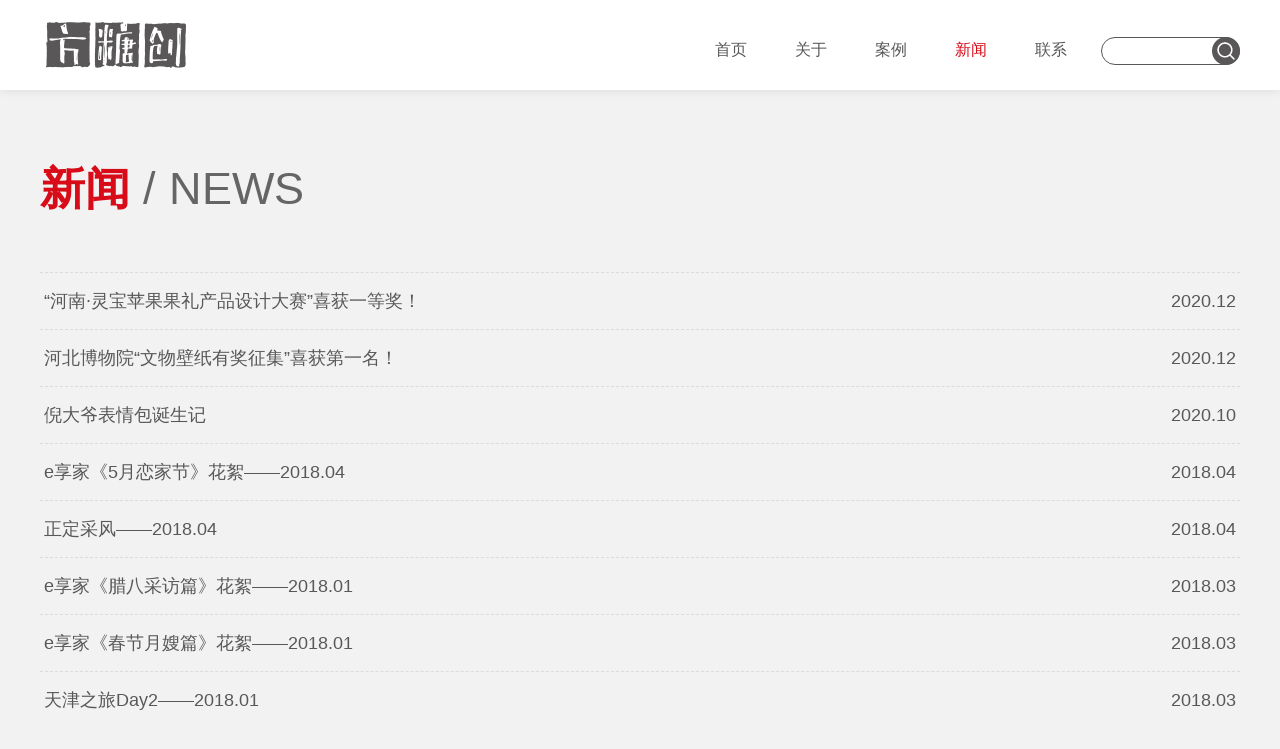

--- FILE ---
content_type: text/html; charset=utf-8
request_url: http://cubesugars.com/news/
body_size: 2071
content:
<!doctype html><html><head><title>新闻-河北方糖文化传播有限公司</title><meta name="keywords" content="方糖文化传播有限公司,网站建设,品牌设计,影视特效,专业摄影,动漫原创" /><meta name="description" content="河北方糖文化传播有限公司" /><link rel="shortcut icon" href="/favicon.ico"><meta charset="utf-8"><meta name="renderer" content="webkit"><meta name="viewport" content="width=device-width,initial-scale=1.0,maximum-scale=1.0,user-scalable=no" /><meta name="applicable-device" content="pc,mobile"><meta http-equiv="Cache-Control" content="no-transform " /><meta name="format-detection" content="telephone=no"/><meta name="apple-mobile-web-app-capable" content="yes" /><meta name="apple-mobile-web-app-status-bar-style" content="black" /><link rel="stylesheet" type="text/css" href="/css/common.css?v=2022" /><link rel="stylesheet" type="text/css" href="/css/swiper.css"><link rel="stylesheet" type="text/css" href="/css/animate.css" /><link href="https://fonts.font.im/css?family=Roboto:900" rel="stylesheet"><script type="text/javascript" src="/js/jquery.js"></script><script type="text/javascript" src="/js/common.js"></script><script type="text/javascript" src="/js/swiper.min.js"></script><script type="text/javascript" src="/js/wow.js"></script><script>new WOW().init();
</script></head><body><div class="wrap"><div class="header"><div class="topbox"><div class="mainbox"><div class="logo"><a href="http://www.cubesugars.com/"><img src="/images/logo.png" alt="河北方糖文化传播有限公司" /></a></div><div class="topsearch"><form action="/Search/index.html" method="get"><input type="text" name="keyword" class="input"><input type="submit" class="btn"></form></div><div class="navbox"><ul><li><a href="/" >首页</a></li><li><a href="/about/" >关于</a></li><li><a href="/works/" >案例</a><div class="m"><a href="/brand/">品牌形象与建设</a><a href="/anime/">文化创意服务</a><a href="/packing/">产品包装</a><a href="/photography/">空间展陈</a><a href="/website/">新媒体宣传</a><a href="/television/">影视广告</a></div></li><li><a href="/news/" class="on">新闻</a></li><li><a href="/contact/" >联系</a></li></ul></div><div class="nav_btn"><i></i></div><div class="search_btn"></div></div></div></div><div class="mainer"><div class="mmain"><div class="mainbox"><div class="mtit mtit3"><span>新闻</span><b> / News</b></div><div class="news_list"><ul><li><a href="/news/show/45.html">“河南·灵宝苹果果礼产品设计大赛”喜获一等奖！</a><span class="time">2020.12</span></li><li><a href="/news/show/44.html">河北博物院“文物壁纸有奖征集”喜获第一名！</a><span class="time">2020.12</span></li><li><a href="/news/show/43.html">倪大爷表情包诞生记</a><span class="time">2020.10</span></li><li><a href="/news/show/42.html">e享家《5月恋家节》花絮——2018.04</a><span class="time">2018.04</span></li><li><a href="/news/show/41.html">正定采风——2018.04</a><span class="time">2018.04</span></li><li><a href="/news/show/40.html">e享家《腊八采访篇》花絮——2018.01</a><span class="time">2018.03</span></li><li><a href="/news/show/39.html">e享家《春节月嫂篇》花絮——2018.01</a><span class="time">2018.03</span></li><li><a href="/news/show/38.html">天津之旅Day2——2018.01</a><span class="time">2018.03</span></li><li><a href="/news/show/37.html">天津之旅Day1——2018.01</a><span class="time">2018.03</span></li><li><a href="/news/show/36.html">诚实集团领导拍照——2017.10</a><span class="time">2018.03</span></li><li><a href="/news/show/35.html">滹沱河采风——2017.09</a><span class="time">2018.03</span></li><li><a href="/news/show/34.html">e享家《换个有动力的工作》、《手艺人》花絮——2017.09</a><span class="time">2018.03</span></li></ul></div><div class="pages"><a class="a1">40条</a><a href="/news/">第一页</a><a href="/news/">上一页</a><span>1</span><a href="/news/2.html">2</a><a href="/news/3.html">3</a><a href="/news/4.html">4</a><a href="/news/2.html">下一页</a><a href="/news/4.html">最后一页</a></div></div></div></div><div class="footer"><div class="footbox"><div class="mainbox"><div class="fitem fitem1"><div class="tit"><b>导航</b></div><div class="con"><ul><li><a href="/">首页</a></li><li><a href="/about/">关于</a></li><li><a href="/works/">案例</a></li><li><a href="/news/">新闻</a></li><li><a href="/contact/">联系</a></li></ul></div></div><div class="fitem fitem2"><div class="tit"><b>案例</b></div><div class="con"><ul><li><a href="/brand/show/494.html">河北农担`折页&amp;单页</a></li><li><a href="/packing/show/493.html">Sentinel`产品包装</a></li><li><a href="/packing/show/492.html">Cleonutra`瓶标</a></li><li><a href="/packing/show/491.html">Sentinel`瓶标</a></li><li><a href="/brand/show/490.html">Pharmax`画册</a></li></ul></div></div><div class="fitem fitem3"><div class="tit"><b>新闻</b></div><div class="con"><ul><li><a href="/news/show/45.html">“河南·灵宝苹果果礼产品设计大赛”喜获一等奖！</a></li><li><a href="/news/show/44.html">河北博物院“文物壁纸有奖征集”喜获第一名！</a></li><li><a href="/news/show/43.html">倪大爷表情包诞生记</a></li><li><a href="/news/show/42.html">e享家《5月恋家节》花絮——2018.04</a></li><li><a href="/news/show/41.html">正定采风——2018.04</a></li></ul></div></div><div class="fitem fitem4"><div class="tit"><b>联系方式</b></div><div class="con">地址：石家庄市长安区中山东路598号融通·财金大厦22F<br />电话：181 3382 9896 / 158 3396 2799<br />邮箱：1601442755@qq.com</div></div><div class="fitem fitem5"><div class="tit"><b>搜索</b></div><div class="con"><div class="footsearch"><form action="/Search/index.html" method="get"><input type="text" name="keyword" class="input"><input type="submit" class="btn"></form></div></div></div><div class="clear"></div></div></div><div class="fcopy">© Copyright 方糖. All Rights Reserved <a href="https://beian.miit.gov.cn/" target="_blank">冀ICP备2024072852号-1</a></div></div></div></body></html>

--- FILE ---
content_type: text/css
request_url: http://cubesugars.com/css/common.css?v=2022
body_size: 4862
content:
html{-webkit-text-size-adjust:none; overflow-y:scroll; overflow-x:hidden;}
*,body{ margin:0; padding:0; font-family:"Microsoft YaHei", Arial, Helvetica, sans-serif; }
* {-webkit-tap-highlight-color: rgba(0, 0, 0, 0);}
body{ background:#f2f2f3; color:#595757; line-height:2; font-size:14px;}
table{border-collapse:collapse;border-spacing:0;empty-cells:show;}
th,td{border-collapse:collapse;}
img,a img,a:hover img{ border:0; }
ol,ul,dl,li,dt,dd{list-style:none;}
input,button,textarea,select,optgroup,option{ font-family:"Microsoft YaHei", Arial, Helvetica, sans-serif;}
input{-webkit-appearance:none;}
:focus{outline:0;}
::-webkit-input-placeholder { color:#adadad; }
:-moz-placeholder { color:#adadad; }
::-moz-placeholder { color:#adadad; }
:-ms-input-placeholder { color:#adadad; }
a{color:#595757;text-decoration:none; }
a:hover{color:#d80c18;text-decoration:none;}
a,a:hover,.btn,.more{ transition:all 300ms ease; -webkit-appearance:none ; }
input,select,button{ -webkit-appearance: none; }
hr{border:none;height:1px;}
.mr0 { margin-right:0 !important;}
.clear{height:0;font-size:0px;overflow:hidden;clear:both;float:none;}

.mainbox { width:1200px; margin-left: auto; margin-right: auto; transition:all 300ms ease; }


.wrap { padding-top:90px;}

/*头部*/
.header { position:fixed; left:0; top:0; right:0; z-index:9999;}
.topbox { height:90px; background:#ffffff; box-shadow:0 0 10px rgba(0,0,0,0.1); }
.topbox .logo { float:left; padding-top:18px; }
.topbox .logo img{ display:block; }

.navbox { float:right; padding-top:10px;}
.navbox ul li{ float:left; position:relative;}
.navbox ul li a{ display:block; padding:0 24px; height:80px; line-height:80px; color:#595757; font-size:16px; }
.navbox ul li:hover a{ color:#d80c18; }
.navbox ul li a.on{ color:#d80c18; }
.navbox ul li .m{ display:none; position:absolute; left:-18px; right:-18px; top:60px; background:rgba(59,62,67,0.9); padding:2px 0px; }
.navbox ul li .m a{ display:block; text-align:center; color:#fff; font-size:12px; padding:0; height:32px; line-height:32px; }
.navbox ul li .m a:hover{ background:#d80c18; color:#fff; }

.navbox ul li:hover .m { display:block;}

.topsearch { float:right; margin-top:37px; position:relative; margin-left:10px; }
.topsearch .input{ display:block; width:137px; height:26px; line-height:26px; border:1px #595757 solid; border-radius:14px; text-indent:15px;}
.topsearch .btn{ display:block; position:absolute; right:0; top:0; width:28px; height:28px; border-radius:14px; background:url(../images/main/search.png) center center no-repeat #595757; border:none; cursor:pointer; line-height:200px; overflow:hidden;}
.topsearch .btn:hover{ background-color:#d80c18; }

.search_btn { display:none;}
.nav_btn { display:none;}

.ibanner { height:760px; position:relative; overflow:hidden;}
.ibanner .img { display:block; height:760px; background-size: cover !important;}

.mainer { position:relative; }


.imain1{ background:#f3f5f8; padding:98px 0px 78px 0px; }
.imain2{ background:#ffffff; padding:58px 0px 1px 0px; }
.imain3{ background:#f3f5f8; padding:52px 0px 42px 0px; }
.imain4{ background:#ffffff; padding:66px 0px 82px 0px; }

.imain1 .mainbox { position:relative;}

.itit { padding-left:12px; border-left:2px #d80c18 solid; margin-bottom:40px;}
.itit span { display:block; font-size:16px; color:#d80c18; line-height:26px; margin-bottom:4px; }
.itit b { display:block; font-size:32px; color:#595757; line-height:26px; text-transform:uppercase; font-weight:bolder; font-family: 'Roboto', sans-serif; font-weight:900; }

.imain1 .itit { margin-bottom:32px;}
.imain2 .itit { margin-bottom:55px;}


.imain1 .img { position:absolute; right:0; top:0;}
.imain1 .img img{ display:block; position:relative; z-index:99; width:487px;}
.imain1 .img:before{ display:block; content:''; position:absolute; left:-18px; top:-18px; right:18px; bottom:18px; border:2px #d80c18 solid; z-index:98; }
.imain1 .img:after{ display:block; content:''; position:absolute; left:-38px; top:-38px; right:38px; bottom:38px; background:#fff; z-index:97; }
.imain1 .con { line-height:26px; width:600px; text-align: justify; text-justify: inter-ideograph; }



.iservice { position:relative; }
.iservice .item{ float:left; width:33.33%; margin-bottom:48px; }
.iservice .item_m{ display:block; }
.iservice .item i{ display:block; margin:0 auto 18px auto; background:url(../images/index/inav.png?v=4) no-repeat; width:176px; height:176px; border:2px #3b3e43 solid; border-radius:50%; transition:all 300ms ease;}
.iservice .item i.t1{ background-position:0 0;}
.iservice .item i.t2{ background-position:0 -176px;}
.iservice .item i.t3{ background-position:0 -352px;}
.iservice .item i.t4{ background-position:0 -528px;}
.iservice .item i.t5{ background-position:0 -704px;}
.iservice .item i.t6{ background-position:0 -880px;}
.iservice .item .t{ display:block; font-size:16px; text-align:center; line-height:24px; font-weight:bold;}
.iservice .item .ts{ display:block; font-size:12px; text-align:center; line-height:18px; text-transform:uppercase; margin-bottom:10px;}
.iservice .item .m{ display:block; font-size:12px; text-align:center; line-height:18px; height:54px; overflow:hidden; width:270px; margin:0 auto; }
.iservice .item a:hover i{ border:2px #d80c18 solid; }
.iservice .item a:hover i.t1{ background-position:-176px 0;}
.iservice .item a:hover i.t2{ background-position:-176px -176px;}
.iservice .item a:hover i.t3{ background-position:-176px -352px;}
.iservice .item a:hover i.t4{ background-position:-176px -528px;}
.iservice .item a:hover i.t5{ background-position:-176px -704px;}
.iservice .item a:hover i.t6{ background-position:-176px -880px;}

.iservice .b1 { position:absolute; left:33.33%; top:88px; margin-left:-92px; width:184px; height:2px; background:#3b3e43; }
.iservice .b2 { position:absolute; right:33.33%; top:88px; margin-right:-92px; width:184px; height:2px; background:#3b3e43; }
.iservice .b3 { position:absolute; left:33.33%; top:447px; margin-left:-92px; width:184px; height:2px; background:#3b3e43; }
.iservice .b4 { position:absolute; right:33.33%; top:447px; margin-right:-92px; width:184px; height:2px; background:#3b3e43; }


.icase { margin:0 -18px;}
.icase .item{ float:left; width:412px; margin-bottom:18px; }
.icase .item_m{ display:block; margin:0 18px; }
.icase .item .img{ display:block; overflow:hidden; padding-top: 59%; position: relative;}
.icase .item .img img{ position: absolute; transform:translate(0,-50%) scale(1); left: 0; top: 50%; display:block; width:100%; transition: transform 0.2s;}
.icase .item .t{ display:block; text-align:center; height:54px; line-height:54px; font-size:16px; font-weight:bold; overflow:hidden;}
.icase .item a:hover .img img{ transform:translate(0,-50%) scale(1.05);}

.imore {}
.imore a { display:block; margin:0 auto; width:90px; height:30px; line-height:30px; text-align:center; font-size:18px; color:#d80c18; border:1px #d80c18 solid; border-radius:16px; text-align:center; }
.imore a:hover { background:#d80c18; color:#ffffff; }


.icustomers img { display:block;}

.mmain { padding:26px 0px 46px 0px;}


.mtit { line-height:60px; padding:43px 0px; text-align:center;}
.mtit span { font-size:45px; color:#d80c18; font-weight:bolder;}
.mtit b { font-size:45px; color:#656565; text-transform:uppercase; font-weight:normal; }

.mtit3 { text-align:left; }
.mtit4 { text-align:left; }
.mtit4 span { display:block;}
.mtit4 b { display:block;}

.service_list{}
.service_list .item{ padding-bottom:48px; }
.service_list .item_m{ display:block; position:relative; background:#fff; height:246px; padding:52px 60px 0px 60px; color:#656565; }
.service_list .item .img{ position:absolute; top:0; width:50%; overflow:hidden; height:298px; }
.service_list .item .img img{ display:block; height:298px; -webkit-transform: scale(1); -moz-transform: scale(1); -ms-transform: scale(1); transform: scale(1); -webkit-transition: -webkit-transform 0.2s; -moz-transition: -moz-transform 0.2s; -ms-transition: -moz-transform 0.2s; transition: transform 0.2s;}
.service_list .item_m:after { position:absolute; top:50%; margin-top:-15px; display:block; content:''; width:0; height:0; border-top:15px solid transparent; border-bottom:15px solid transparent;}
.service_list .item .t{ display:block; text-align:left; margin-bottom:8px; }
.service_list .item .t b{ display:block; font-size:30px; line-height:44px; font-weight:normal; }
.service_list .item .t span{ display:block; font-size:18px; line-height:28px; text-transform:uppercase; }
.service_list .item .more{ display:block; text-align:left; margin-bottom:30px;}
.service_list .item .more span{ display:inline-block; font-size:16px; text-align: center; width:78px; line-height:24px; background:#d80c18; color:#fff; }
.service_list .item .m{ display:block; font-size:16px; text-align:left; line-height:28px; height:56px; overflow:hidden; }

.service_list .item_l .item_m{ padding-right:50%; }
.service_list .item_l .item_m:after{ left:50%; border-left:16px solid #fff; }
.service_list .item_l .img{ right:0; }
.service_list .item_r .item_m{ padding-left:50%; }
.service_list .item_r .item_m:after{ right:50%; border-right:16px solid #fff; }
.service_list .item_r .img{ left:0; }
.service_list .item_r .t { text-align:right;}
.service_list .item_r .t2 { text-align:right;}
.service_list .item_r .more { text-align:right;}
.service_list .item_r .m { text-align:right;}
.service_list a:hover { box-shadow:0 0 20px rgba(0,0,0,0.1);}
.service_list a:hover .img img{ -webkit-transform: scale(1.05); -moz-transform: scale(1.05); -ms-transform: scale(1.05); transform: scale(1.05);}
.service_list a:hover{ color:#d80c18;}


.mtit2 { padding:30px 0px 38px 0px;}
.mtit2 .t{ display:block; font-size:32px; line-height:44px; color:#d80c18; }
.mtit2 .m{ display:block; font-size:16px; line-height:26px; color:#656565; text-transform:uppercase; }

.case_list { margin:0 -18px;}
.case_list .item{ float:left; width:412px; margin-bottom:52px; }
.case_list .item_m{ display:block; margin:0 18px; }
.case_list .item .img{ display:block; overflow:hidden; padding-top: 59%; position: relative; margin-bottom:8px;}
.case_list .item .img img{ position: absolute; transform:translate(0,-50%) scale(1); left: 0; top: 50%; display:block; width:100%; transition: transform 0.2s;}
.case_list .item .t{ display:block; text-align:center; height:28px; line-height:28px; font-size:16px; background:#656565; color:#fff; font-weight:bold; overflow:hidden; transition:all 300ms ease;}
.case_list .item a:hover .img img{ transform:translate(0,-50%) scale(1.05);}
.case_list .item a:hover .t{ background:#d80c18; color:#fff; }


.case_tit { border-bottom:1px #656565 solid; padding-top:30px; margin-bottom:30px;}
.case_tit h1{ font-size:28px; line-height:66px;}
.case_share { margin-bottom:22px; position:relative;}
.case_share .tit{ width:32px; height:32px; background:url(../images/main/share.png) center center no-repeat #d80c18; border-radius:50%; }
.case_share .con{ position:absolute; left:50px; top:0; display:none;}

.case_share:hover .con { display:block;}

.case_con { font-size:14px; line-height:28px; padding-bottom:37px;}

.case_img { line-height:35px; padding-bottom:20px;}
.case_img .img{ display:block; }
.case_img .img img{ display:block; width:100%; }
.case_img .t{ display:block; text-align:center; margin-bottom:10px;}


.contact_box { background:url(../images/main/contact_r.png) right -30px no-repeat; padding: 26px 0 46px 0;}
.contact_con { font-size:16px; line-height:30px; color:#656565; width:540px; padding-bottom:50px;}
.contact_con hr { margin:25px 0px; display:block; width:66px; background:#d80c18; }


.news_list { border-top:1px #dbdbdd dashed; padding-bottom:50px;}
.news_list ul li{ border-bottom:1px #dbdbdd dashed; position:relative; padding-right:100px; padding-left:4px;}
.news_list ul li a{ display:block; height:56px; line-height:56px; font-size:18px; overflow:hidden;}
.news_list ul li .time{ position:absolute; right:4px; top:50%; line-height:20px; font-size:18px; margin-top:-10px; }


.mbanner { height:512px; }

.about_logo { position:absolute; left:0; top:515px; right:0; z-index:999;}
.about_logo img{ display:block; margin:0 auto;}


.amain1 { background:#ffffff; padding:100px 0px 78px 0px;}
.amain2 { background: url(../images/about/bg1.jpg) center center no-repeat #f2f2f2; padding:100px 0px 78px 0px;}
.amain3 { background:#ffffff; padding:20px 0px 82px 0px; }

.mabout { font-size:14px; line-height:30px; color:#656565; text-align:center; padding-bottom:50px;}
.mabout hr { margin:45px auto; display:block; width:124px; background:#d80c18; }
.maboutf:after { content:''; display:block; margin:0 auto; width:0; height:0; border-left:18px solid transparent; border-right:18px solid transparent; border-top:22px solid #d80c18; }

.mabout2 { display:none;}

.amain2 .mainbox{ position:relative;}
.amain2 .img { position:absolute; right:0; top:90px;}
.amain2 .img img{ display:block; position:relative; z-index:99;}
.amain2 .con { line-height:32px; width:390px; text-align: justify; text-justify: inter-ideograph; }



.pages { text-align:center; padding-bottom:20px;}
.pages a,.pages span{ display:inline-block; padding:0px 12px; height:24px; margin:0px 5px; line-height:24px; text-align:center; vertical-align:middle; font-size:16px; }
.pages a:hover,.pages .on,.pages .hover{ color:#d80c18; }
.pages span{ color:#d80c18; }
.pages a.l ,.pages a.r{ border:1px #687c85 solid; border-radius:12px; height:22px; line-height:22px; font-size:14px;}
.pages a.l:hover ,.pages a.r:hover{ border:1px #d80c18 solid; }



/*底部*/

.footer { }

.footbox { background:#3e3a39; padding:55px 0px 65px 0px; color:#ffffff; border-top: 5px #d80c18 solid; }
.footbox a{ color:#ffffff;}
.footbox a:hover{ color:#bababa;}
.footbox .fitem { float:left; width:219px; margin-right:26px;}
.footbox .fitem .tit { line-height:56px; font-size:18px; border-bottom:1px #fff solid;}
.footbox .fitem .tit b{ font-weight:normal;}
.footbox .fitem .con { padding:20px 0px; line-height:34px;}
.footbox .fitem .con a{ display:block; height:34px; overflow: hidden;}

.footbox .fitem5 { margin-right:0; float:right;}

.footsearch { position:relative; }
.footsearch .input{ display:block; width:100%; box-sizing:border-box; height:32px; line-height:32px; border:1px #d80c18 solid; border-radius:16px; text-indent:15px;}
.footsearch .btn{ display:block; position:absolute; right:0; top:0; width:32px; height:32px; border-radius:16px; background:url(../images/main/search.png) center center no-repeat #d80c18; border:none; cursor:pointer; line-height:200px; overflow:hidden;}
.footsearch .btn:hover{ background-color:#595757; }


.fcopy { background:#343130; text-align:center; color:#666666; padding:10px 0px; line-height:30px;}
.fcopy a{ color:#666666; }
.fcopy a:hover{ color:#ffffff; }


@media (min-width:901px) and (max-width:1200px){
.wrap { min-width:1000px;}

}

@media (min-width:240px) and (max-width:900px){
body { font-size:14px;}
.wrap { padding-top:50px;}
.mainbox{width:auto;margin-left:15px;margin-right:15px;}
.header { }
.topbox { height:50px; top:0; position:relative; }
.topbox .logo { padding-top:5px;}
.topbox .logo img{ height:40px; }

.search_btn { display:block; position:absolute; right:65px; top:9px; width:34px; height:32px; background:url(../images/main/search2.png) center center no-repeat #d80c18; background-size:20px 20px; border-radius:3px;}

.nav_btn { display:block; position:absolute; right:15px; top:9px; cursor:pointer; background:#d80c18; padding:3px 3px 3px 3px; border-radius:3px;}
.nav_btn i{ display:block; font-style:normal; width:2px;height:2px;box-shadow:inset 0 0 0 28px,0 -7px 0 0,0 7px 0 0;margin:12px 22px 12px 4px; position:relative; text-align: left; text-indent: -9999px; direction: ltr; box-sizing: border-box; color:#fff; }
.nav_btn i:before{width:16px;height:2px;left:5px;box-shadow:inset 0 0 0 28px,0 -7px 0 0,0 7px 0 0;position: absolute; top: 50%; -webkit-transform: translateY(-50%); -moz-transform: translateY(-50%); -ms-transform: translateY(-50%); -o-transform: translateY(-50%); transform: translateY(-50%);}
.nav_btn i:after, .nav_btn i:before { content: ''; pointer-events: none; }


.navbox { display:none; position:fixed; left:0; top:50px; right:0; z-index:999; background:#2b313e; padding-bottom:10px; }
.navbox ul li { float:none; width: auto; }
.navbox ul li a{ display:block; text-align:center; font-size:16px; height:42px; line-height:42px; color:#ffffff; }
.navbox ul li a.on { background:#d80c18; color:#ffffff;}
.navbox ul li a:hover{ background:#d80c18; color:#ffffff;}

.navbox ul li .m{ display:none;}
.navbox ul li:hover .m { display:none;}

.topsearch { display:none; float:none; margin-top:0px; position:fixed; left:0; top:50px; right:0; margin-left:0px; background:#2b313e; padding:10px; }
.topsearch .input{ width:100%; height:36px; line-height:36px; box-sizing:border-box; border-radius:18px; text-indent:15px;}
.topsearch .btn{ right:10px; top:10px; width:36px; height:36px; border-radius:18px; background:url(../images/main/search2.png) center center no-repeat #d80c18; background-size:20px 20px; }


.ibanner { height:200px; }
.ibanner .img { height:200px; background-size:cover !important;}
.ibanner .swiper-pagination-bullet { width:6px; height:6px; margin:0 2px !important;}



.imain1{ padding:49px 0px 39px 0px; }
.imain2{ padding:29px 0px 1px 0px; }
.imain3{ padding:26px 0px 21px 0px; }
.imain4{ padding:33px 0px 41px 0px; }

.itit { padding-left:12px; border-left:2px #d80c18 solid; margin-bottom:20px;}
.itit span { font-size:16px; line-height:18px; margin-bottom:6px; }
.itit b { font-size:24px; line-height:20px; }

.imain1 .itit { margin-bottom:16px;}
.imain2 .itit { margin-bottom:27px;}


.imain1 .img { position: relative; margin:40px 0px 20px 20px; }
.imain1 .img img{ display:block; width:100%;}
.imain1 .img:before{ left:-10px; top:-10px; right:10px; bottom:10px; border:1px #d80c18 solid; }
.imain1 .img:after{ left:-21px; top:-21px; right:21px; bottom:21px; }
.imain1 .con { line-height:28px; width: auto; }



.iservice { }
.iservice .item{ float:none; width: auto; margin-bottom:20px; }
.iservice .item_m{ padding-left:100px; position:relative; height:80px; }
.iservice .item i{ position:absolute; left:0; top:0; margin:0; background-size:160px 480px; width:80px; height:80px; border:1px #3b3e43 solid; }
.iservice .item i.t1{ background-position:0 0;}
.iservice .item i.t2{ background-position:0 -80px;}
.iservice .item i.t3{ background-position:0 -160px;}
.iservice .item i.t4{ background-position:0 -240px;}
.iservice .item i.t5{ background-position:0 -320px;}
.iservice .item i.t6{ background-position:0 -400px;}
.iservice .item .t{ font-size:16px; text-align:left; line-height:24px; padding-top:2px; }
.iservice .item .ts{ font-size:10px; text-align:left; line-height:18px; margin-bottom:3px;}
.iservice .item .m{ font-size:12px; text-align:left; line-height:18px; height:36px; width:auto; }
.iservice .item a:hover i{ border:1px #d80c18 solid; }
.iservice .item a:hover i.t1{ background-position:-80px 0;}
.iservice .item a:hover i.t2{ background-position:-80px -80px;}
.iservice .item a:hover i.t3{ background-position:-80px -160px;}
.iservice .item a:hover i.t4{ background-position:-80px -240px;}
.iservice .item a:hover i.t5{ background-position:-80px -320px;}
.iservice .item a:hover i.t6{ background-position:-80px -400px;}

.iservice .b1 { display:none; }
.iservice .b2 { display:none; }
.iservice .b3 { display:none; }
.iservice .b4 { display:none; }


.icase { margin:0;}
.icase .item{ float:none; width: auto; margin-bottom:15px; }
.icase .item_m{ margin:0; }
.icase .item .t{ height:44px; line-height:44px; font-size:14px; }

.imore {}
.imore a { width:90px; height:30px; line-height:30px; font-size:16px; border-radius:16px; }

.icustomers img { display:block; width:100%;}

.mmain { padding:15px 0px 23px 0px;}


.mtit { line-height:34px; padding:20px 0px; }
.mtit span { font-size:26px; }
.mtit b { font-size:26px; }

.service_list{}
.service_list .item{ padding-bottom:20px; }
.service_list .item_m{ height:105px; padding:15px 50% 0px 15px; }
.service_list .item .img{ width:50%; height:120px; }
.service_list .item .img img{ height:120px; margin-left:-32px; }
.service_list .item_m:after { margin-top:-10px; border-top:10px solid transparent; border-bottom:10px solid transparent;}
.service_list .item .t{ line-height:18px; margin-bottom:0px; height:95px; display: flex; justify-content: space-around; flex-direction: column; }
.service_list .item .t b{ font-size:18px; line-height:18px; margin-bottom:-22px; }
.service_list .item .t span{ font-size:12px; line-height:18px; }
.service_list .item .more{ display:none; }
.service_list .item .m{ display:none; }

.service_list .item_l .item_m{ padding-right:55%; }
.service_list .item_l .item_m:after{ border-left:10px solid #fff; }
.service_list .item_l .img{ right:0; }
.service_list .item_r .item_m{ padding-left:55%; padding:15px 15px 0px 50%; }
.service_list .item_r .item_m:after{ border-right:10px solid #fff; }
.service_list .item_r .img{ left:0; }


.service_list .item:nth-child(4) .t b{ margin-bottom:-36px; }
.service_list .item:nth-child(5) .t b{ margin-bottom:-36px; }
.service_list .item:nth-child(6) .t b{ margin-bottom:-36px; }

.mtit2 { padding:15px 0px 19px 0px;}
.mtit2 .t{ font-size:18px; line-height:24px; }
.mtit2 .m{ font-size:12px; line-height:20px; }

.case_list { margin:0 -6px;}
.case_list .item{ float:left; width:50%; margin-bottom:15px; }
.case_list .item_m{ margin:0 6px; }
.case_list .item .img{ margin-bottom:3px;}
.case_list .item .t{ height:28px; line-height:28px; font-size:14px; }


.case_tit { padding-top:5px; margin-bottom:15px;}
.case_tit h1{ font-size:18px; line-height:40px;}
.case_share { display:none;}

.case_con { font-size:14px; line-height:28px; padding-bottom:37px;}
.case_con img { max-width:100%;}

.case_img { line-height:30px; padding-bottom:10px;}


.contact_box { background:url(../images/main/contact_r.png) center bottom no-repeat; background-size:140% auto; padding-bottom:80%; margin-bottom: 40px;}
.contact_con { font-size:14px; line-height:26px; width: auto; padding-bottom:20px;}
.contact_con hr { margin:20px 0px; width:56px; }


.news_list { padding-bottom:30px;}
.news_list ul li{ padding-right:60px; padding-left:2px;}
.news_list ul li a{ height:40px; line-height:40px; font-size:14px; }
.news_list ul li .time{ font-size:14px; }


.mbanner { height:160px; background-size:cover !important; }

.about_logo { top:172px; }
.about_logo img{ width:80px;}


.amain1 { padding:50px 0px 39px 0px;}
.amain2 { background-size: cover; padding:50px 0px 39px 0px;}
.amain3 { padding:10px 0px 41px 0px; }

.mabout { font-size:12px; line-height:26px; padding-bottom:30px;}
.mabout hr { margin:25px auto; width:100px; }
.maboutf:after { border-left:10px solid transparent; border-right:10px solid transparent; border-top:12px solid #d80c18; }

.mabout1 { display:none;}
.mabout2 { display: block;}

.amain2 .mainbox{ position:relative;}
.amain2 .img { position: relative; right:0; top:0px;}
.amain2 .img img{ display:block; width:100%;}
.amain2 .con { font-size:12px; line-height:26px; width: auto; padding-top:20px; }
.amain2 .con a { height: 26px;}

.pages { padding:10px 0px;}
.pages a,.pages span{ padding:0px 5px; height:30px; min-width:20px; margin:0px 3px; line-height:30px; font-size:12px; }


.footbox { display:none;}

.fcopy { padding:10px 10px; line-height:20px; font-size:11px;}
}

--- FILE ---
content_type: application/javascript
request_url: http://cubesugars.com/js/common.js
body_size: 209
content:
$(document).ready(function () {
	$('.search_main').height($(window).height() - $(".header").height() - $(".footer").height());
});

	  
$(window).resize(function () {
	$('.search_main').height($(window).height() - $(".header").height() - $(".footer").height());
});

$(function(){
  
  $(".nav_btn").click(function(){
	  $(".navbox").slideToggle();
	  $(".topsearch").hide();
  });
  
  $(".search_btn").click(function(){
	  $(".topsearch").slideToggle();
	  $(".navbox").hide();
  });

});